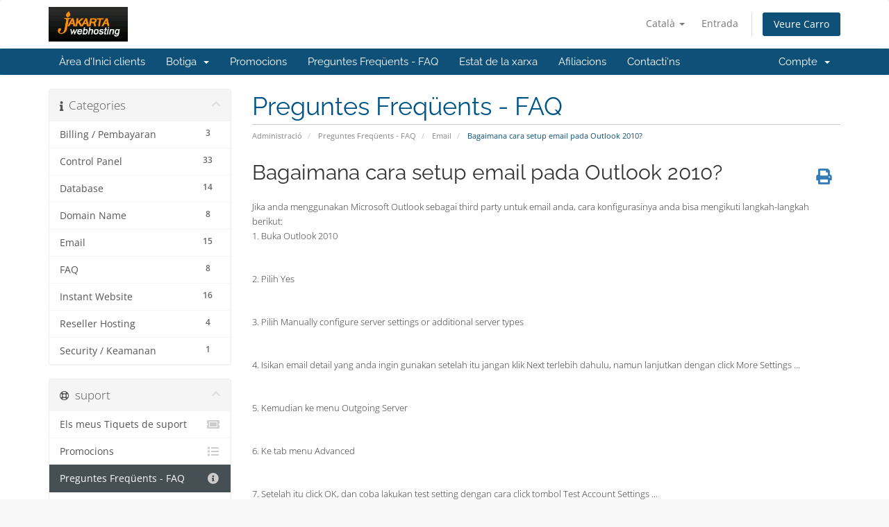

--- FILE ---
content_type: text/html; charset=utf-8
request_url: https://services.jakartawebhosting.com/knowledgebase/76?language=catalan
body_size: 43246
content:
<!DOCTYPE html>
<html lang="en">
<head>
    <meta charset="utf-8" />
    <meta http-equiv="X-UA-Compatible" content="IE=edge">
    <meta name="viewport" content="width=device-width, initial-scale=1">
    <title>Bagaimana cara setup email pada Outlook 2010? - Preguntes Freqüents - FAQ - JakartaWebHosting.com</title>

    <!-- Styling -->
<link href="/assets/fonts/css/open-sans-family.css" rel="stylesheet" type="text/css" />
<link href="/assets/fonts/css/raleway-family.css" rel="stylesheet" type="text/css" />
<link href="/templates/six/css/all.min.css?v=a93d4b" rel="stylesheet">
<link href="/assets/css/fontawesome-all.min.css" rel="stylesheet">
<link href="/templates/six/css/custom.css" rel="stylesheet">

<!-- HTML5 Shim and Respond.js IE8 support of HTML5 elements and media queries -->
<!-- WARNING: Respond.js doesn't work if you view the page via file:// -->
<!--[if lt IE 9]>
  <script src="https://oss.maxcdn.com/libs/html5shiv/3.7.0/html5shiv.js"></script>
  <script src="https://oss.maxcdn.com/libs/respond.js/1.4.2/respond.min.js"></script>
<![endif]-->

<script type="text/javascript">
    var csrfToken = '99026b9f537c79184835d2b4d4df3c886a827400',
        markdownGuide = 'Guia de Markdown',
        locale = 'en',
        saved = 'va estalviar',
        saving = 'estalvi automàtic',
        whmcsBaseUrl = "";
    </script>
<script src="/templates/six/js/scripts.min.js?v=a93d4b"></script>


    <script async src="https://www.googletagmanager.com/gtag/js?id=G-647487TDCF"></script>
<script>
  window.dataLayer = window.dataLayer || [];
  function gtag(){dataLayer.push(arguments);}
  gtag('js', new Date());
  gtag('config', 'G-647487TDCF');
</script>

<script type="text/javascript" src="/templates/six/js/onehashchat.js"></script>
</head>
<body data-phone-cc-input="1">


<section id="header">
    <div class="container">
        <ul class="top-nav">
                            <li>
                    <a href="#" class="choose-language" data-toggle="popover" id="languageChooser">
                        Català
                        <b class="caret"></b>
                    </a>
                    <div id="languageChooserContent" class="hidden">
                        <ul>
                                                            <li>
                                    <a href="/knowledgebase/76?language=arabic">العربية</a>
                                </li>
                                                            <li>
                                    <a href="/knowledgebase/76?language=azerbaijani">Azerbaijani</a>
                                </li>
                                                            <li>
                                    <a href="/knowledgebase/76?language=catalan">Català</a>
                                </li>
                                                            <li>
                                    <a href="/knowledgebase/76?language=chinese">中文</a>
                                </li>
                                                            <li>
                                    <a href="/knowledgebase/76?language=croatian">Hrvatski</a>
                                </li>
                                                            <li>
                                    <a href="/knowledgebase/76?language=czech">Čeština</a>
                                </li>
                                                            <li>
                                    <a href="/knowledgebase/76?language=danish">Dansk</a>
                                </li>
                                                            <li>
                                    <a href="/knowledgebase/76?language=dutch">Nederlands</a>
                                </li>
                                                            <li>
                                    <a href="/knowledgebase/76?language=english">English</a>
                                </li>
                                                            <li>
                                    <a href="/knowledgebase/76?language=estonian">Estonian</a>
                                </li>
                                                            <li>
                                    <a href="/knowledgebase/76?language=farsi">Persian</a>
                                </li>
                                                            <li>
                                    <a href="/knowledgebase/76?language=french">Français</a>
                                </li>
                                                            <li>
                                    <a href="/knowledgebase/76?language=german">Deutsch</a>
                                </li>
                                                            <li>
                                    <a href="/knowledgebase/76?language=hebrew">עברית</a>
                                </li>
                                                            <li>
                                    <a href="/knowledgebase/76?language=hungarian">Magyar</a>
                                </li>
                                                            <li>
                                    <a href="/knowledgebase/76?language=indonesia">English</a>
                                </li>
                                                            <li>
                                    <a href="/knowledgebase/76?language=italian">Italiano</a>
                                </li>
                                                            <li>
                                    <a href="/knowledgebase/76?language=macedonian">Macedonian</a>
                                </li>
                                                            <li>
                                    <a href="/knowledgebase/76?language=norwegian">Norwegian</a>
                                </li>
                                                            <li>
                                    <a href="/knowledgebase/76?language=portuguese-br">Português</a>
                                </li>
                                                            <li>
                                    <a href="/knowledgebase/76?language=portuguese-pt">Português</a>
                                </li>
                                                            <li>
                                    <a href="/knowledgebase/76?language=romanian">Română</a>
                                </li>
                                                            <li>
                                    <a href="/knowledgebase/76?language=russian">Русский</a>
                                </li>
                                                            <li>
                                    <a href="/knowledgebase/76?language=spanish">Español</a>
                                </li>
                                                            <li>
                                    <a href="/knowledgebase/76?language=swedish">Svenska</a>
                                </li>
                                                            <li>
                                    <a href="/knowledgebase/76?language=turkish">Türkçe</a>
                                </li>
                                                            <li>
                                    <a href="/knowledgebase/76?language=ukranian">Українська</a>
                                </li>
                                                    </ul>
                    </div>
                </li>
                                        <li>
                    <a href="/clientarea.php">Entrada</a>
                </li>
                                <li class="primary-action">
                    <a href="/cart.php?a=view" class="btn">
                        Veure Carro
                    </a>
                </li>
                                </ul>

                    <a href="/index.php" class="logo"><img src="/assets/img/logo.png" alt="JakartaWebHosting.com"></a>
        
    </div>
</section>

<section id="main-menu">

    <nav id="nav" class="navbar navbar-default navbar-main" role="navigation">
        <div class="container">
            <!-- Brand and toggle get grouped for better mobile display -->
            <div class="navbar-header">
                <button type="button" class="navbar-toggle" data-toggle="collapse" data-target="#primary-nav">
                    <span class="sr-only">Canvia la navegació</span>
                    <span class="icon-bar"></span>
                    <span class="icon-bar"></span>
                    <span class="icon-bar"></span>
                </button>
            </div>

            <!-- Collect the nav links, forms, and other content for toggling -->
            <div class="collapse navbar-collapse" id="primary-nav">

                <ul class="nav navbar-nav">

                        <li menuItemName="Home" class="" id="Primary_Navbar-Home">
        <a href="/index.php">
                        Àrea d'Inici clients
                                </a>
            </li>
    <li menuItemName="Store" class="dropdown" id="Primary_Navbar-Store">
        <a class="dropdown-toggle" data-toggle="dropdown" href="#">
                        Botiga
                        &nbsp;<b class="caret"></b>        </a>
                    <ul class="dropdown-menu">
                            <li menuItemName="Browse Products Services" id="Primary_Navbar-Store-Browse_Products_Services">
                    <a href="/store">
                                                Explorar tots
                                            </a>
                </li>
                            <li menuItemName="Shop Divider 1" class="nav-divider" id="Primary_Navbar-Store-Shop_Divider_1">
                    <a href="">
                                                -----
                                            </a>
                </li>
                            <li menuItemName="Linux Webhosting" id="Primary_Navbar-Store-Linux_Webhosting">
                    <a href="/store/linux-webhosting">
                                                Linux Webhosting
                                            </a>
                </li>
                            <li menuItemName="Windows Webhosting" id="Primary_Navbar-Store-Windows_Webhosting">
                    <a href="/store/windows-webhosting">
                                                Windows Webhosting
                                            </a>
                </li>
                            <li menuItemName="Linux Reseller Hosting" id="Primary_Navbar-Store-Linux_Reseller_Hosting">
                    <a href="/store/linux-reseller-hosting">
                                                Linux Reseller Hosting
                                            </a>
                </li>
                            <li menuItemName="Windows Reseller Hosting" id="Primary_Navbar-Store-Windows_Reseller_Hosting">
                    <a href="/store/windows-reseller-hosting">
                                                Windows Reseller Hosting
                                            </a>
                </li>
                            <li menuItemName="Other Services" id="Primary_Navbar-Store-Other_Services">
                    <a href="/store/other-services">
                                                Other Services
                                            </a>
                </li>
                            <li menuItemName="SSL Certificates" id="Primary_Navbar-Store-SSL_Certificates">
                    <a href="/store/ssl-certificates">
                                                SSL Certificates
                                            </a>
                </li>
                            <li menuItemName="Dedicated Server" id="Primary_Navbar-Store-Dedicated_Server">
                    <a href="/store/dedicated-server">
                                                Dedicated Server
                                            </a>
                </li>
                            <li menuItemName="Web Design" id="Primary_Navbar-Store-Web_Design">
                    <a href="/store/web-design">
                                                Web Design
                                            </a>
                </li>
                            <li menuItemName="SEO (Search Engine Optimization)" id="Primary_Navbar-Store-SEO_(Search_Engine_Optimization)">
                    <a href="/store/seo-search-engine-optimization">
                                                SEO (Search Engine Optimization)
                                            </a>
                </li>
                            <li menuItemName="WordPress Hosting" id="Primary_Navbar-Store-WordPress_Hosting">
                    <a href="/store/wordpress-hosting">
                                                WordPress Hosting
                                            </a>
                </li>
                            <li menuItemName="Cloud Server Business" id="Primary_Navbar-Store-Cloud_Server_Business">
                    <a href="/store/cloud-server-business">
                                                Cloud Server Business
                                            </a>
                </li>
                            <li menuItemName="Cloud Server Personal" id="Primary_Navbar-Store-Cloud_Server_Personal">
                    <a href="/store/cloud-server-personal">
                                                Cloud Server Personal
                                            </a>
                </li>
                            <li menuItemName="Register a New Domain" id="Primary_Navbar-Store-Register_a_New_Domain">
                    <a href="/cart.php?a=add&domain=register">
                                                Registrar un Nou Domini
                                            </a>
                </li>
                            <li menuItemName="Transfer a Domain to Us" id="Primary_Navbar-Store-Transfer_a_Domain_to_Us">
                    <a href="/cart.php?a=add&domain=transfer">
                                                transferir un Domini
                                            </a>
                </li>
                        </ul>
            </li>
    <li menuItemName="Announcements" class="" id="Primary_Navbar-Announcements">
        <a href="/announcements">
                        Promocions
                                </a>
            </li>
    <li menuItemName="Knowledgebase" class="" id="Primary_Navbar-Knowledgebase">
        <a href="/knowledgebase">
                        Preguntes Freqüents - FAQ
                                </a>
            </li>
    <li menuItemName="Network Status" class="" id="Primary_Navbar-Network_Status">
        <a href="/serverstatus.php">
                        Estat de la xarxa
                                </a>
            </li>
    <li menuItemName="Affiliates" class="" id="Primary_Navbar-Affiliates">
        <a href="/affiliates.php">
                        Afiliacions
                                </a>
            </li>
    <li menuItemName="Contact Us" class="" id="Primary_Navbar-Contact_Us">
        <a href="/contact.php">
                        Contacti'ns
                                </a>
            </li>

                </ul>

                <ul class="nav navbar-nav navbar-right">

                        <li menuItemName="Account" class="dropdown" id="Secondary_Navbar-Account">
        <a class="dropdown-toggle" data-toggle="dropdown" href="#">
                        Compte
                        &nbsp;<b class="caret"></b>        </a>
                    <ul class="dropdown-menu">
                            <li menuItemName="Login" id="Secondary_Navbar-Account-Login">
                    <a href="/clientarea.php">
                                                Entrada
                                            </a>
                </li>
                            <li menuItemName="Divider" class="nav-divider" id="Secondary_Navbar-Account-Divider">
                    <a href="">
                                                -----
                                            </a>
                </li>
                            <li menuItemName="Forgot Password?" id="Secondary_Navbar-Account-Forgot_Password?">
                    <a href="/password/reset">
                                                Ha perdut la contrasenya?
                                            </a>
                </li>
                        </ul>
            </li>

                </ul>

            </div><!-- /.navbar-collapse -->
        </div>
    </nav>

</section>



<section id="main-body">
    <div class="container">
        <div class="row">

                                    <div class="col-md-9 pull-md-right">
                    <div class="header-lined">
    <h1>Preguntes Freqüents - FAQ</h1>
    <ol class="breadcrumb">
            <li>
            <a href="https://services.jakartawebhosting.com">            Administració
            </a>        </li>
            <li>
            <a href="/knowledgebase">            Preguntes Freqüents - FAQ
            </a>        </li>
            <li>
            <a href="/knowledgebase/13/Email">            Email
            </a>        </li>
            <li class="active">
                        Bagaimana cara setup email pada Outlook 2010?
                    </li>
    </ol>
</div>
                </div>
                        <div class="col-md-3 pull-md-left sidebar">
                    <div menuItemName="Support Knowledgebase Categories" class="panel panel-sidebar panel-sidebar hidden-sm hidden-xs">
        <div class="panel-heading">
            <h3 class="panel-title">
                <i class="fas fa-info"></i>&nbsp;                Categories
                                <i class="fas fa-chevron-up panel-minimise pull-right"></i>
            </h3>
        </div>
                            <div class="list-group">
                                                            <a menuItemName="Support Knowledgebase Category 2"
                           href="/knowledgebase/2/Billing-or-Pembayaran"
                           class="list-group-item"
                                                                                                                                       id="Primary_Sidebar-Support_Knowledgebase_Categories-Support_Knowledgebase_Category_2"
                        >
                            <span class="badge">3</span>                                                                                    <div class="truncate">Billing / Pembayaran</div>
                        </a>
                                                                                <a menuItemName="Support Knowledgebase Category 11"
                           href="/knowledgebase/11/Control-Panel"
                           class="list-group-item"
                                                                                                                                       id="Primary_Sidebar-Support_Knowledgebase_Categories-Support_Knowledgebase_Category_11"
                        >
                            <span class="badge">33</span>                                                                                    <div class="truncate">Control Panel</div>
                        </a>
                                                                                <a menuItemName="Support Knowledgebase Category 9"
                           href="/knowledgebase/9/Database"
                           class="list-group-item"
                                                                                                                                       id="Primary_Sidebar-Support_Knowledgebase_Categories-Support_Knowledgebase_Category_9"
                        >
                            <span class="badge">14</span>                                                                                    <div class="truncate">Database</div>
                        </a>
                                                                                <a menuItemName="Support Knowledgebase Category 3"
                           href="/knowledgebase/3/Domain-Name"
                           class="list-group-item"
                                                                                                                                       id="Primary_Sidebar-Support_Knowledgebase_Categories-Support_Knowledgebase_Category_3"
                        >
                            <span class="badge">8</span>                                                                                    <div class="truncate">Domain Name</div>
                        </a>
                                                                                <a menuItemName="Support Knowledgebase Category 13"
                           href="/knowledgebase/13/Email"
                           class="list-group-item"
                                                                                                                                       id="Primary_Sidebar-Support_Knowledgebase_Categories-Support_Knowledgebase_Category_13"
                        >
                            <span class="badge">15</span>                                                                                    <div class="truncate">Email</div>
                        </a>
                                                                                <a menuItemName="Support Knowledgebase Category 7"
                           href="/knowledgebase/7/FAQ"
                           class="list-group-item"
                                                                                                                                       id="Primary_Sidebar-Support_Knowledgebase_Categories-Support_Knowledgebase_Category_7"
                        >
                            <span class="badge">8</span>                                                                                    <div class="truncate">FAQ</div>
                        </a>
                                                                                <a menuItemName="Support Knowledgebase Category 21"
                           href="/knowledgebase/21/Instant-Website"
                           class="list-group-item"
                                                                                                                                       id="Primary_Sidebar-Support_Knowledgebase_Categories-Support_Knowledgebase_Category_21"
                        >
                            <span class="badge">16</span>                                                                                    <div class="truncate">Instant Website</div>
                        </a>
                                                                                <a menuItemName="Support Knowledgebase Category 18"
                           href="/knowledgebase/18/Reseller-Hosting"
                           class="list-group-item"
                                                                                                                                       id="Primary_Sidebar-Support_Knowledgebase_Categories-Support_Knowledgebase_Category_18"
                        >
                            <span class="badge">4</span>                                                                                    <div class="truncate">Reseller Hosting</div>
                        </a>
                                                                                <a menuItemName="Support Knowledgebase Category 26"
                           href="/knowledgebase/26/Security-or-Keamanan"
                           class="list-group-item"
                                                                                                                                       id="Primary_Sidebar-Support_Knowledgebase_Categories-Support_Knowledgebase_Category_26"
                        >
                            <span class="badge">1</span>                                                                                    <div class="truncate">Security / Keamanan</div>
                        </a>
                                                </div>
                    </div>
                    <div class="panel hidden-lg hidden-md panel-default">
            <div class="panel-heading">
                <h3 class="panel-title">
                    <i class="fas fa-info"></i>&nbsp;                    Categories
                                    </h3>
            </div>
            <div class="panel-body">
                <form role="form">
                    <select class="form-control" onchange="selectChangeNavigate(this)">
                                                    <option menuItemName="Support Knowledgebase Category 2" value="/knowledgebase/2/Billing-or-Pembayaran" class="list-group-item" >
                                <div class="truncate">Billing / Pembayaran</div>
                                (3)                            </option>
                                                    <option menuItemName="Support Knowledgebase Category 11" value="/knowledgebase/11/Control-Panel" class="list-group-item" >
                                <div class="truncate">Control Panel</div>
                                (33)                            </option>
                                                    <option menuItemName="Support Knowledgebase Category 9" value="/knowledgebase/9/Database" class="list-group-item" >
                                <div class="truncate">Database</div>
                                (14)                            </option>
                                                    <option menuItemName="Support Knowledgebase Category 3" value="/knowledgebase/3/Domain-Name" class="list-group-item" >
                                <div class="truncate">Domain Name</div>
                                (8)                            </option>
                                                    <option menuItemName="Support Knowledgebase Category 13" value="/knowledgebase/13/Email" class="list-group-item" >
                                <div class="truncate">Email</div>
                                (15)                            </option>
                                                    <option menuItemName="Support Knowledgebase Category 7" value="/knowledgebase/7/FAQ" class="list-group-item" >
                                <div class="truncate">FAQ</div>
                                (8)                            </option>
                                                    <option menuItemName="Support Knowledgebase Category 21" value="/knowledgebase/21/Instant-Website" class="list-group-item" >
                                <div class="truncate">Instant Website</div>
                                (16)                            </option>
                                                    <option menuItemName="Support Knowledgebase Category 18" value="/knowledgebase/18/Reseller-Hosting" class="list-group-item" >
                                <div class="truncate">Reseller Hosting</div>
                                (4)                            </option>
                                                    <option menuItemName="Support Knowledgebase Category 26" value="/knowledgebase/26/Security-or-Keamanan" class="list-group-item" >
                                <div class="truncate">Security / Keamanan</div>
                                (1)                            </option>
                                            </select>
                </form>
            </div>
                    </div>
                </div>
                <!-- Container for main page display content -->
        <div class="col-md-9 pull-md-right main-content">
            

<div class="kb-article-title">
    <a href="#" class="btn btn-link btn-print" onclick="window.print();return false"><i class="fas fa-print"></i></a>
    <h2>Bagaimana cara setup email pada Outlook 2010?</h2>
</div>


<div class="kb-article-content">
    <span style="font-size:small;">Jika anda menggunakan Microsoft Outlook sebagai third party untuk email anda, cara konfigurasinya anda bisa mengikuti langkah-langkah berikut:</span><br /><span style="font-size:small;">1. Buka Outlook 2010</span><br /><span style="font-size:small;"><img src="http://images.gppnetwork.com/picture/Knowledgebase/outlook_2010_1.jpg" alt="" width="426" height="299" /></span><br /><br /><span style="font-size:small;">2. Pilih Yes</span><br /><span style="font-size:small;"><img src="http://images.gppnetwork.com/picture/Knowledgebase/outlook_2010_2.jpg" alt="" width="425" height="298" /></span><br /><br /><span style="font-size:small;">3. Pilih Manually configure server settings or additional server types</span><br /><span style="font-size:small;"><img src="http://images.gppnetwork.com/picture/Knowledgebase/outlook_2010_3.jpg" alt="" width="428" height="300" /></span><br /><br /><span style="font-size:small;">4. Isikan email detail yang anda ingin gunakan setelah itu jangan klik Next terlebih dahulu, namun lanjutkan dengan click More Settings ...</span><br /><span style="font-size:small;"><img src="http://images.gppnetwork.com/picture/Knowledgebase/outlook_2010_5.jpg" alt="" width="427" height="300" /></span><br /><br /><span style="font-size:small;">5. Kemudian ke menu Outgoing Server</span><br /><span style="font-size:small;"><img src="http://images.gppnetwork.com/picture/Knowledgebase/outlook_2010_6.jpg" alt="" width="402" height="443" /></span><br /><br /><span style="font-size:small;">6. Ke tab menu Advanced</span><br /><span style="font-size:small;"><img src="http://images.gppnetwork.com/picture/Knowledgebase/outlook_2010_8.jpg" alt="" width="402" height="443" /></span><br /><br /><span style="font-size:small;">7. Setelah itu click OK, dan coba lakukan test setting dengan cara click tombol Test Account Settings ...</span><br /><span style="font-size:small;"><img src="http://images.gppnetwork.com/picture/Knowledgebase/outlook_2010_9.jpg" alt="" width="499" height="254" /></span><br /><br /><span style="font-size:small;">Jika berhasil maka akan ditampilkan hasil seperti gambar di atas. Bisa dilanjutkan dengan klik Next dan kemudian Finish.</span><br /><br /><br /><br />
</div>


<ul class="kb-article-details">
        <li><i class="fas fa-star"></i> 2 Els usuaris han Trobat Això Útil</li>
</ul>
<div class="clearfix"></div>

<div class="kb-rate-article hidden-print">
    <form action="/knowledgebase/76/Bagaimana-cara-setup-email-pada-Outlook-2010.html" method="post">
<input type="hidden" name="token" value="99026b9f537c79184835d2b4d4df3c886a827400" />
        <input type="hidden" name="useful" value="vote">
        Ha estat útil la resposta?                    <button type="submit" name="vote" value="yes" class="btn btn-lg btn-link"><i class="far fa-thumbs-up"></i> Si</button>
            <button type="submit" name="vote" value="no" class="btn btn-lg btn-link"><i class="far fa-thumbs-down"></i> No</button>
            </form>
</div>

    <div class="kb-also-read">
        <h3>Articles Relacionats</h3>
        <div class="kbarticles">
                            <div>
                    <a href="/knowledgebase/18/Bagaimana-cara-kirim-email-melalui-ASP-dengan-SMTP-authentication-di-ASP.NET.html">
                        <i class="glyphicon glyphicon-file"></i> Bagaimana cara kirim email melalui ASP dengan SMTP authentication di ASP.NET?
                    </a>
                                        <p>Berikut adalah contoh sample code :
'Create a new MailMessage object and specify the"From" and...</p>
                </div>
                            <div>
                    <a href="/knowledgebase/20/Bagaimana-cara-setup-email-pada-Outlook-2007.html">
                        <i class="glyphicon glyphicon-file"></i> Bagaimana cara setup email pada Outlook 2007?
                    </a>
                                        <p> 
1. Buka Outlook 2007.
2. Klik menu the Tools, dan pilih Account Settings.
3. Klik pada tab...</p>
                </div>
                            <div>
                    <a href="/knowledgebase/26/Apakah-kami-memperbolehkan-Bulk-Mail-Sending.html">
                        <i class="glyphicon glyphicon-file"></i> Apakah kami memperbolehkan Bulk Mail Sending?
                    </a>
                                        <p>Kami secara ketat tidak mengizinkan pengiriman Email Massal ( Bulk Mail Sending ), kita akan...</p>
                </div>
                            <div>
                    <a href="/knowledgebase/35/Bagaimana-saya-menyimpan-salinan-email-di-server-saat-set-pada-Outlook.html">
                        <i class="glyphicon glyphicon-file"></i> Bagaimana saya menyimpan salinan email di server saat set pada Outlook?
                    </a>
                                        <p>Buka aplikasi Outlook, dan klik pada "Tools -&gt; E-mail Accounts".  Pilih "View or change...</p>
                </div>
                            <div>
                    <a href="/knowledgebase/59/Cara-membuat-Email-Account.html">
                        <i class="glyphicon glyphicon-file"></i> Cara membuat Email Account
                    </a>
                                        <p>Membuat email account dilakukan melalui Control Panel.
Jika Anda menggunakan Linux Hosting, Anda...</p>
                </div>
                    </div>
    </div>


                </div><!-- /.main-content -->
                                    <div class="col-md-3 pull-md-left sidebar sidebar-secondary">
                            <div menuItemName="Support" class="panel panel-sidebar panel-sidebar">
        <div class="panel-heading">
            <h3 class="panel-title">
                <i class="far fa-life-ring"></i>&nbsp;                suport
                                <i class="fas fa-chevron-up panel-minimise pull-right"></i>
            </h3>
        </div>
                            <div class="list-group">
                                                            <a menuItemName="Support Tickets"
                           href="/supporttickets.php"
                           class="list-group-item"
                                                                                                                                       id="Secondary_Sidebar-Support-Support_Tickets"
                        >
                                                                                    <i class="fas fa-ticket-alt fa-fw sidebar-menu-item-icon"></i>                            Els meus Tiquets de suport
                        </a>
                                                                                <a menuItemName="Announcements"
                           href="/announcements"
                           class="list-group-item"
                                                                                                                                       id="Secondary_Sidebar-Support-Announcements"
                        >
                                                                                    <i class="fas fa-list fa-fw sidebar-menu-item-icon"></i>                            Promocions
                        </a>
                                                                                <a menuItemName="Knowledgebase"
                           href="/knowledgebase"
                           class="list-group-item active"
                                                                                                                                       id="Secondary_Sidebar-Support-Knowledgebase"
                        >
                                                                                    <i class="fas fa-info-circle fa-fw sidebar-menu-item-icon"></i>                            Preguntes Freqüents - FAQ
                        </a>
                                                                                <a menuItemName="Downloads"
                           href="/download"
                           class="list-group-item"
                                                                                                                                       id="Secondary_Sidebar-Support-Downloads"
                        >
                                                                                    <i class="fas fa-download fa-fw sidebar-menu-item-icon"></i>                            Descàrregues
                        </a>
                                                                                <a menuItemName="Network Status"
                           href="/serverstatus.php"
                           class="list-group-item"
                                                                                                                                       id="Secondary_Sidebar-Support-Network_Status"
                        >
                                                                                    <i class="fas fa-rocket fa-fw sidebar-menu-item-icon"></i>                            Estat de la xarxa
                        </a>
                                                                                <a menuItemName="Open Ticket"
                           href="/submitticket.php"
                           class="list-group-item"
                                                                                                                                       id="Secondary_Sidebar-Support-Open_Ticket"
                        >
                                                                                    <i class="fas fa-comments fa-fw sidebar-menu-item-icon"></i>                            Tiquet Obert
                        </a>
                                                </div>
                    </div>
                        </div>
                            <div class="clearfix"></div>
        </div>
    </div>
</section>

<section id="footer">
    <div class="container">
        <a href="#" class="back-to-top"><i class="fas fa-chevron-up"></i></a>
        <p>Drets d'autor &copy; 2026 JakartaWebHosting.com. Tots els drets reservats.</p>
    </div>
</section>

<div id="fullpage-overlay" class="hidden">
    <div class="outer-wrapper">
        <div class="inner-wrapper">
            <img src="/assets/img/overlay-spinner.svg">
            <br>
            <span class="msg"></span>
        </div>
    </div>
</div>

<div class="modal system-modal fade" id="modalAjax" tabindex="-1" role="dialog" aria-hidden="true">
    <div class="modal-dialog">
        <div class="modal-content panel-primary">
            <div class="modal-header panel-heading">
                <button type="button" class="close" data-dismiss="modal">
                    <span aria-hidden="true">&times;</span>
                    <span class="sr-only">Tancar ticket</span>
                </button>
                <h4 class="modal-title"></h4>
            </div>
            <div class="modal-body panel-body">
                Carregant ...
            </div>
            <div class="modal-footer panel-footer">
                <div class="pull-left loader">
                    <i class="fas fa-circle-notch fa-spin"></i>
                    Carregant ...
                </div>
                <button type="button" class="btn btn-default" data-dismiss="modal">
                    Tancar ticket
                </button>
                <button type="button" class="btn btn-primary modal-submit">
                    Enviar
                </button>
            </div>
        </div>
    </div>
</div>

<form action="#" id="frmGeneratePassword" class="form-horizontal">
    <div class="modal fade" id="modalGeneratePassword">
        <div class="modal-dialog">
            <div class="modal-content panel-primary">
                <div class="modal-header panel-heading">
                    <button type="button" class="close" data-dismiss="modal" aria-label="Close"><span aria-hidden="true">&times;</span></button>
                    <h4 class="modal-title">
                        Generar contrasenya
                    </h4>
                </div>
                <div class="modal-body">
                    <div class="alert alert-danger hidden" id="generatePwLengthError">
                        Si us plau, introduïu un número entre 8 i 64 per a la longitud de la contrasenya
                    </div>
                    <div class="form-group">
                        <label for="generatePwLength" class="col-sm-4 control-label">Longitud de la contrasenya</label>
                        <div class="col-sm-8">
                            <input type="number" min="8" max="64" value="12" step="1" class="form-control input-inline input-inline-100" id="inputGeneratePasswordLength">
                        </div>
                    </div>
                    <div class="form-group">
                        <label for="generatePwOutput" class="col-sm-4 control-label">Contrasenya generada</label>
                        <div class="col-sm-8">
                            <input type="text" class="form-control" id="inputGeneratePasswordOutput">
                        </div>
                    </div>
                    <div class="row">
                        <div class="col-sm-8 col-sm-offset-4">
                            <button type="submit" class="btn btn-default btn-sm">
                                <i class="fas fa-plus fa-fw"></i>
                                Generar nova contrasenya
                            </button>
                            <button type="button" class="btn btn-default btn-sm copy-to-clipboard" data-clipboard-target="#inputGeneratePasswordOutput">
                                <img src="/assets/img/clippy.svg" alt="Copy to clipboard" width="15">
                                Còpia
                            </button>
                        </div>
                    </div>
                </div>
                <div class="modal-footer">
                    <button type="button" class="btn btn-default" data-dismiss="modal">
                        Tancar ticket
                    </button>
                    <button type="button" class="btn btn-primary" id="btnGeneratePasswordInsert" data-clipboard-target="#inputGeneratePasswordOutput">
                        Copia al porta-retalls i Insereix
                    </button>
                </div>
            </div>
        </div>
    </div>
</form>



</body>
</html>
